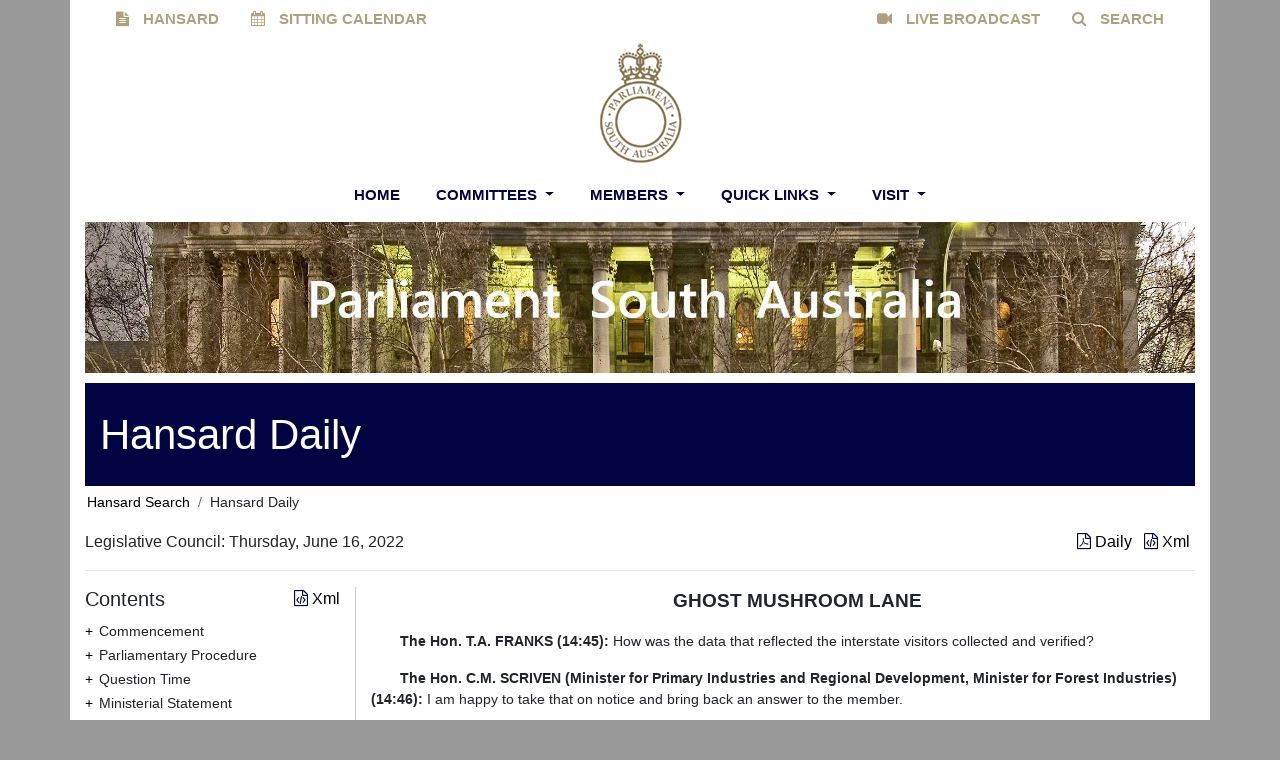

--- FILE ---
content_type: text/html; charset=utf-8
request_url: https://hansardsearch.parliament.sa.gov.au/daily/uh/2022-06-16/16
body_size: 110964
content:
<!DOCTYPE html>
<html lang="en">
<head>
    <link rel="icon" type="image/x-icon" href="/favicon.ico" />
    <meta charset="utf-8" />
    <meta http-equiv="X-UA-Compatible" content="IE=edge">
    <meta http-equiv="Content-type" content="text/html; charset=utf-8">
    <meta content="width=device-width, initial-scale=1.0" name="viewport" />

    <title>Hansard  Daily:   Legislative Council - Thursday, June 16 2022</title>
                <meta name="description" content="View the Official Legislative Council Hansard Transcript for Thursday, June 16 2022." />






    <!-- compiled and minified stylesheets -->
    <link rel="stylesheet" type="text/css" href="https://cdnjs.cloudflare.com/ajax/libs/bootstrap-datepicker/1.9.0/css/bootstrap-datepicker3.min.css" />
    <link rel="stylesheet" href="https://cdnjs.cloudflare.com/ajax/libs/select2/4.0.13/css/select2.min.css" referrerpolicy="no-referrer" />
    <link rel="stylesheet" type="text/css" href="/assets/styles/parliament/bootstrap.min.css" />
    <link rel="stylesheet" type="text/css" href="/assets/styles/parliament/parliament.min.css" />

    <link rel="stylesheet" type="text/css" href="/assets/styles/hansard_4.css" />
    <link rel="stylesheet" type="text/css" href="/assets/styles/hansard_search.css" />
    <link rel="stylesheet" type="text/css" href="/assets/styles/search.css" />
    <link rel="stylesheet" type="text/css" href="/assets/styles/portal.css" />

    <!-- Latest compiled and minified JavaScript -->
    <script type="text/javascript" src="/assets/scripts/jquery.min.js"></script>
    <!-- jQuery base library needed -->
    <script type="text/javascript" src="/assets/scripts/bootstrap.min.js"></script>
    <script type="text/javascript" src="https://cdnjs.cloudflare.com/ajax/libs/bootstrap-datepicker/1.9.0/js/bootstrap-datepicker.min.js" integrity="sha512-T/tUfKSV1bihCnd+MxKD0Hm1uBBroVYBOYSk1knyvQ9VyZJpc/ALb4P0r6ubwVPSGB2GvjeoMAJJImBG12TiaQ==" crossorigin="anonymous" referrerpolicy="no-referrer"></script>
    <script src="https://cdnjs.cloudflare.com/ajax/libs/select2/4.0.13/js/select2.min.js" referrerpolicy="no-referrer"></script>
        <!-- Global site tag (gtag.js) - Google Analytics -->
        <script async src="https://www.googletagmanager.com/gtag/js?id=G-ESVX8QZC9Z"></script>
        <script>
            window.dataLayer = window.dataLayer || [];
            function gtag() { dataLayer.push(arguments); }
            gtag('js', new Date());

            gtag('config', 'G-ESVX8QZC9Z');
        </script>
</head>

<body class="body-back header-static ">
    <div class="main-body">
        <header class="container ">
            <div class="header-top">
    <div class="container">
        


        <div class="row">
            <div class="col">
                            <div class="nav-item float-none float-lg-left">
                                <a class="text-center noUnderlineLink mainPagePillItem nav-link" href="https://www.parliament.sa.gov.au/en/About-Parliament/Hansard" title="HANSARD">
                                        <span class="menuIcon fa fa-file-text"> </span>
                                    HANSARD
                                </a>
                            </div>
                            <div class="nav-item float-none float-lg-left">
                                <a class="text-center noUnderlineLink mainPagePillItem nav-link" href="https://www.parliament.sa.gov.au/en/Sitting-Program/Sitting-Program" title="SITTING CALENDAR">
                                        <span class="menuIcon fa fa-calendar"> </span>
                                    SITTING CALENDAR
                                </a>
                            </div>
                            <div class="nav-item float-none float-lg-right">
                                <a class="text-center noUnderlineLink mainPagePillItem nav-link" href="https://www.parliament.sa.gov.au/en/Search" title="SEARCH">
                                        <span class="menuIcon fa fa-search"> </span>
                                    SEARCH
                                </a>
                            </div>
                            <div class="nav-item float-none float-lg-right">
                                <a class="text-center noUnderlineLink mainPagePillItem nav-link" href="https://www.parliament.sa.gov.au/en/About-Parliament/Live-Broadcast" title="LIVE BROADCAST">
                                        <span class="menuIcon fa fa-video-camera"> </span>
                                    LIVE BROADCAST
                                </a>
                            </div>
            </div>
        </div>
    </div>
</div>
            <nav class="" id="mainNavbar">
                <div class="">
                    <div class="navbar-left">
                    </div>
                    <div class="navbar-center">
                        <a class="navbar-brand " href="https://www.parliament.sa.gov.au">
                            <span class="logo">
                                <img src="/assets/media/project/parliament/images/themes/LargeGoldLogo.png" alt="" width="83" height="120" DisableWebEdit="False" />
                            </span>
                        </a>
                        

<nav class="navbar navbar-expand-xl flex-column navbar-light">
    <div>
        <div class="search-link">
            <a href="https://www.parliament.sa.gov.au/search">
                <span class="menuIcon fa fa-search fa-2x"> </span>
            </a>
        </div>
        <button class="navbar-toggler" type="button" data-toggle="collapse" data-target="#navbarNav" aria-controls="navbarNav" aria-expanded="false" aria-label="Toggle navigation">
            <span class="navbar-toggler-icon"></span>
        </button>
    </div>

    <div class="collapse navbar-collapse p-0" id="navbarNav">
        <ul class="navbar-nav text-center">

                    <li class="mainPageNavItem nav-item dropdown megamenu">
                        <a id="megamneu" href="https://www.parliament.sa.gov.au/en/" data-toggle="" aria-expanded="false" class=" noUnderlineLink mainPageNavLink nav-link font-weight-bold text-uppercase">
                            Home
                        </a>
                    </li>
                    <li class="mainPageNavItem nav-item dropdown megamenu">
                        <a id="megamneu" href="https://www.parliament.sa.gov.au/en/Committees" data-toggle="dropdown" aria-haspopup="aria-haspopup" aria-expanded="false" class="dropdown-toggle noUnderlineLink mainPageNavLink nav-link font-weight-bold text-uppercase">
                            Committees
                        </a>
                            <div aria-labelledby="megamneu" class="dropdown-menu border-0 p-0 m-0">
                                <div class="container">
                                    <div class="row bg-white rounded-0 m-0 shadow-lg">
                                        <div class="col-lg-7 col-xl-8">
                                            <div class="p-4">
                                                <div class="row">
                                                    <div class="col-lg-6 mb-4">
                                                        <h6 class="dropdownTitle font-weight-bold text-uppercase">Committees</h6>
                                                        <ul class="list-unstyled">
                                                                <li class=" nav-item">
                                                                    <a href="https://www.parliament.sa.gov.au/en/Committees/Committees-Home" class="dropdownLink noUnderlineLink nav-link text-small pb-3 pb-sm-3 pb-md-0">Committees Home</a>
                                                                </li>
                                                                <li class=" nav-item">
                                                                    <a href="https://www.parliament.sa.gov.au/en/Committees/About-Committees" class="dropdownLink noUnderlineLink nav-link text-small pb-3 pb-sm-3 pb-md-0">About Committees</a>
                                                                </li>
                                                                <li class=" nav-item">
                                                                    <a href="https://www.parliament.sa.gov.au/en/Committees/About-Committees" class="dropdownLink noUnderlineLink nav-link text-small pb-3 pb-sm-3 pb-md-0">Attend a Committee Hearing</a>
                                                                </li>
                                                                <li class=" nav-item">
                                                                    <a href="https://www.parliament.sa.gov.au/en/Committees/About-Committees" class="dropdownLink noUnderlineLink nav-link text-small pb-3 pb-sm-3 pb-md-0">Make a Submission</a>
                                                                </li>
                                                        </ul>
                                                    </div>
                                                </div>
                                            </div>
                                        </div>
                                        <div class="col-lg-5 col-xl-4 d-none d-sm-block nav-image">
                                                <img src="https://www.parliament.sa.gov.au/-/media/Project/Parliament/Images/Themes/Committees.jpg?h=369&amp;iar=0&amp;w=245&amp;hash=923CEA74C48CEAE0D7F1CF3837F44EAF" />
                                        </div>
                                    </div>
                                </div>
                            </div>
                    </li>
                    <li class="mainPageNavItem nav-item dropdown megamenu">
                        <a id="megamneu" href="https://www.parliament.sa.gov.au/en/Members" data-toggle="dropdown" aria-haspopup="aria-haspopup" aria-expanded="false" class="dropdown-toggle noUnderlineLink mainPageNavLink nav-link font-weight-bold text-uppercase">
                            Members
                        </a>
                            <div aria-labelledby="megamneu" class="dropdown-menu border-0 p-0 m-0">
                                <div class="container">
                                    <div class="row bg-white rounded-0 m-0 shadow-lg">
                                        <div class="col-lg-7 col-xl-8">
                                            <div class="p-4">
                                                <div class="row">
                                                    <div class="col-lg-6 mb-4">
                                                        <h6 class="dropdownTitle font-weight-bold text-uppercase">Members</h6>
                                                        <ul class="list-unstyled">
                                                                <li class=" nav-item">
                                                                    <a href="https://www.parliament.sa.gov.au/en/Members/Members-Home" class="dropdownLink noUnderlineLink nav-link text-small pb-3 pb-sm-3 pb-md-0">Members Home</a>
                                                                </li>
                                                                <li class=" nav-item">
                                                                    <a href="https://www.parliament.sa.gov.au/en/Members/Member-Details" class="dropdownLink noUnderlineLink nav-link text-small pb-3 pb-sm-3 pb-md-0">Member Details</a>
                                                                </li>
                                                                <li class=" nav-item">
                                                                    <a href="https://www.parliament.sa.gov.au/en/Members/Premiers-of-South-Australia" class="dropdownLink noUnderlineLink nav-link text-small pb-3 pb-sm-3 pb-md-0">Premiers of South Australia</a>
                                                                </li>
                                                                <li class=" nav-item">
                                                                    <a href="https://www.parliament.sa.gov.au/en/Members/Speakers-of-the-House" class="dropdownLink noUnderlineLink nav-link text-small pb-3 pb-sm-3 pb-md-0">Speakers of the House</a>
                                                                </li>
                                                                <li class=" nav-item">
                                                                    <a href="https://www.parliament.sa.gov.au/en/Members/All-Former-Members" class="dropdownLink noUnderlineLink nav-link text-small pb-3 pb-sm-3 pb-md-0">All Former Members</a>
                                                                </li>
                                                        </ul>
                                                    </div>
                                                </div>
                                            </div>
                                        </div>
                                        <div class="col-lg-5 col-xl-4 d-none d-sm-block nav-image">
                                                <img src="https://www.parliament.sa.gov.au/-/media/Project/Parliament/Images/Themes/Members.jpg?h=369&amp;iar=0&amp;w=245&amp;hash=DBF4BB49A41992EF3429F0D26D26E344" />
                                        </div>
                                    </div>
                                </div>
                            </div>
                    </li>
                    <li class="mainPageNavItem nav-item dropdown megamenu">
                        <a id="megamneu" href="https://www.parliament.sa.gov.au/en/Quick-Links5" data-toggle="dropdown" aria-haspopup="aria-haspopup" aria-expanded="false" class="dropdown-toggle noUnderlineLink mainPageNavLink nav-link font-weight-bold text-uppercase">
                            Quick Links
                        </a>
                            <div aria-labelledby="megamneu" class="dropdown-menu border-0 p-0 m-0">
                                <div class="container">
                                    <div class="row bg-white rounded-0 m-0 shadow-lg">
                                        <div class="col-lg-7 col-xl-8">
                                            <div class="p-4">
                                                <div class="row">
                                                    <div class="col-lg-6 mb-4">
                                                        <h6 class="dropdownTitle font-weight-bold text-uppercase">Quick Links</h6>
                                                        <ul class="list-unstyled">
                                                                <li class=" nav-item">
                                                                    <a href="https://www.parliament.sa.gov.au/en/Quick-Links/Useful-Links" class="dropdownLink noUnderlineLink nav-link text-small pb-3 pb-sm-3 pb-md-0">Useful Links</a>
                                                                </li>
                                                                <li class=" nav-item">
                                                                    <a href="https://www.parliament.sa.gov.au/en/Quick-Links/Useful-Links" class="dropdownLink noUnderlineLink nav-link text-small pb-3 pb-sm-3 pb-md-0">Australian Parliamentary Sites</a>
                                                                </li>
                                                                <li class=" nav-item">
                                                                    <a href="https://www.parliament.sa.gov.au/en/Quick-Links/Useful-Links" class="dropdownLink noUnderlineLink nav-link text-small pb-3 pb-sm-3 pb-md-0">Australian Sites</a>
                                                                </li>
                                                                <li class=" nav-item">
                                                                    <a href="https://www.parliament.sa.gov.au/en/Quick-Links/Useful-Links" class="dropdownLink noUnderlineLink nav-link text-small pb-3 pb-sm-3 pb-md-0">International Sites</a>
                                                                </li>
                                                                <li class=" nav-item">
                                                                    <a href="https://www.parliament.sa.gov.au/en/Education/Learning-Links" class="dropdownLink noUnderlineLink nav-link text-small pb-3 pb-sm-3 pb-md-0">Learning Links</a>
                                                                </li>
                                                                <li class=" nav-item">
                                                                    <a href="https://www.parliament.sa.gov.au/en/Quick-Links/Useful-Links" class="dropdownLink noUnderlineLink nav-link text-small pb-3 pb-sm-3 pb-md-0">South Australian Sites</a>
                                                                </li>
                                                                <li class=" nav-item">
                                                                    <a href="https://www.parliament.sa.gov.au/en/Quick-Links/Useful-Links" class="dropdownLink noUnderlineLink nav-link text-small pb-3 pb-sm-3 pb-md-0">Research Library Document Links</a>
                                                                </li>
                                                        </ul>
                                                    </div>
                                                </div>
                                            </div>
                                        </div>
                                        <div class="col-lg-5 col-xl-4 d-none d-sm-block nav-image">
                                                <img src="https://www.parliament.sa.gov.au/-/media/Project/Parliament/Images/Themes/QuickLinks.jpg?h=369&amp;iar=0&amp;w=245&amp;hash=FAF5760E35F8E6E6B0CD6F259D093341" />
                                        </div>
                                    </div>
                                </div>
                            </div>
                    </li>
                    <li class="mainPageNavItem nav-item dropdown megamenu">
                        <a id="megamneu" href="https://www.parliament.sa.gov.au/en/Quick-Links" data-toggle="dropdown" aria-haspopup="aria-haspopup" aria-expanded="false" class="dropdown-toggle noUnderlineLink mainPageNavLink nav-link font-weight-bold text-uppercase">
                            Visit
                        </a>
                            <div aria-labelledby="megamneu" class="dropdown-menu border-0 p-0 m-0">
                                <div class="container">
                                    <div class="row bg-white rounded-0 m-0 shadow-lg">
                                        <div class="col-lg-7 col-xl-8">
                                            <div class="p-4">
                                                <div class="row">
                                                    <div class="col-lg-6 mb-4">
                                                        <h6 class="dropdownTitle font-weight-bold text-uppercase">Visit</h6>
                                                        <ul class="list-unstyled">
                                                                <li class=" nav-item">
                                                                    <a href="https://www.parliament.sa.gov.au/en/Visit/Accessibility" class="dropdownLink noUnderlineLink nav-link text-small pb-3 pb-sm-3 pb-md-0">Accessibility</a>
                                                                </li>
                                                                <li class=" nav-item">
                                                                    <a href="https://www.parliament.sa.gov.au/en/Visit/Tours" class="dropdownLink noUnderlineLink nav-link text-small pb-3 pb-sm-3 pb-md-0">Tours</a>
                                                                </li>
                                                                <li class=" nav-item">
                                                                    <a href="https://www.parliament.sa.gov.au/en/How-Do-I/Access-Parliament" class="dropdownLink noUnderlineLink nav-link text-small pb-3 pb-sm-3 pb-md-0">See Question Time</a>
                                                                </li>
                                                                <li class=" nav-item">
                                                                    <a href="https://www.parliament.sa.gov.au/en/How-Do-I/Access-Parliament" class="dropdownLink noUnderlineLink nav-link text-small pb-3 pb-sm-3 pb-md-0">Visit Parliament Sitting</a>
                                                                </li>
                                                        </ul>
                                                    </div>
                                                </div>
                                            </div>
                                        </div>
                                        <div class="col-lg-5 col-xl-4 d-none d-sm-block nav-image">
                                                <img src="https://www.parliament.sa.gov.au/-/media/Project/Parliament/Images/Themes/Visit.jpg?h=368&amp;iar=0&amp;w=245&amp;hash=06B0042AF1D6EDB770A996A4EE7873B3" />
                                        </div>
                                    </div>
                                </div>
                            </div>
                    </li>
        </ul>
        <script src="/assets/scripts/search.js"></script>
    </div>
</nav>


                    </div>
                    <div class="navbar-right">
                    </div>
                </div>
            </nav>
        </header>
        <div class="container  body-content">
            <header class="page-header">
                <div class=" header">
                    <div class="row subpageHeaderImage">
                        <div class="col-lg-12">
                            <img src="/assets/media/project/parliament/images/themes/NarrowHomePageImageWithText.jpg" alt="" width="2048" height="278" />
                        </div>
                    </div>
                        <div class="row subpageHeaderTitle">
                            <div class="col-lg-12">
                                Hansard Daily
                            </div>
                        </div>
                </div>
            </header>
        </div>

        <div class="container  body-content pb-4">
                <ul class="breadcrumb">
            <li class="breadcrumb-item">
                <a href="/search" title="">Hansard Search</a>
            </li>
        <li class="breadcrumb-item">
            <span title="">Hansard Daily</span>
        </li>
    </ul>
<div class="row" id="dailySearchHeader">
    <div class="col-12">
        <div class="row">
            <div class="col-8">
                <span>Legislative Council: Thursday, June 16, 2022</span>
            </div>
            <div class="col-4 daily-header align-right">
                    <a target="_blank" style="text-decoration:none" title="Download the Official Hansard PDF." href="/daily/uh/2022-06-16/pdf/download">
                        <i class="fa fa-file-pdf-o" aria-hidden="true"></i> Daily
                    </a>
                <span class="pl-2">
                    <a id="extractDownload" target="_blank" style="text-decoration:none;" title="Download the Extract XML Document." href="/daily/uh/2022-06-16/extract/16/download">
                        <i class="fa fa-file-code-o" aria-hidden="true"></i> Xml
                    </a>
                </span>
            </div>
        </div>
    </div>
</div>
<hr class="daily-hr" />
<div class="row" id="content">
    <div class="col-3 daily-toc">
        

<div class="daily-toc">

    <div class="row">
        <div class="col-6">
            <h5> Contents </h5>
        </div>
        <div class="col-6 align-right">
            <a id="tocDownload" title="Download the Table of Contents XML document." target="_blank" style="text-decoration:none" href="/daily/uh/2022-06-16/download/toc">
                <i class="fa fa-file-code-o" aria-hidden="true"></i> Xml
            </a>
        </div>
    </div>
    <ul class="dailyUl">
                <li>
                    <span id="proceeding_0" class="caret ">Commencement</span>
                    <ul class="nested ">
                                <li>
                                    <div class="leaf-node">
                                        <div class="dailyTocLeafItem">
                                            <a data-topicref="1" data-topicname="Commencement" 
                                                 onclick="GetExtract(this, '1', '16')" id="Commencement1" 
                                                 style="font-size: 14px;text-decoration: none;">
                                                Commencement
                                            </a>
                                        </div>
                                    </div>
                                </li>
                    </ul>
                </li>
                <li>
                    <span id="proceeding_1" class="caret ">Parliamentary Procedure</span>
                    <ul class="nested ">
                                <li>
                                    <div class="leaf-node">
                                        <div class="dailyTocLeafItem">
                                            <a data-topicref="2" data-topicname="Papers" 
                                                 onclick="GetExtract(this, '2', '16')" id="Papers2" 
                                                 style="font-size: 14px;text-decoration: none;">
                                                Papers
                                            </a>
                                        </div>
                                    </div>
                                </li>
                    </ul>
                </li>
                <li>
                    <span id="proceeding_2" class="caret ">Question Time</span>
                    <ul class="nested ">
                                <li>
                                    <div class="caret ">
                                        <div class="dailyTocItem">
                                            <a data-topicref="3" data-topicname="Minister for Industrial Relations and Public Sector" id="MinisterforIndustrialRelationsandPublicSector3" onclick="GetExtract(this, '3', '16'); return false;" style="font-size: 14px;text-decoration: none;" href="/daily/uh/2022-06-16/3">
                                                Minister for Industrial Relations and Public Sector
                                            </a>
                                        </div>
                                    </div>
                                    <ul class="nested ">
                                        
  </partial>
                                        
        <li>
            <div class="leaf-node">
                 <div class="dailyTocLeafItem">
                    <a id="TheHon.N.J.CENTOFANTI30" onclick="GetExtract(this, '3', '6706')" style="font-size: 14px;text-decoration: none;">
                        The Hon. N.J. CENTOFANTI
                    </a>
                </div>
            </div>
        </li>
  </partial>
                                        
        <li>
            <div class="leaf-node">
                 <div class="dailyTocLeafItem">
                    <a id="TheHon.K.J.MAHER30" onclick="GetExtract(this, '3', '4697')" style="font-size: 14px;text-decoration: none;">
                        The Hon. K.J. MAHER
                    </a>
                </div>
            </div>
        </li>
  </partial>


                                    </ul>
                                </li>
                                <li>
                                    <div class="caret ">
                                        <div class="dailyTocItem">
                                            <a data-topicref="4" data-topicname="Minister for Industrial Relations and Public Sector" id="MinisterforIndustrialRelationsandPublicSector4" onclick="GetExtract(this, '4', '16'); return false;" style="font-size: 14px;text-decoration: none;" href="/daily/uh/2022-06-16/4">
                                                Minister for Industrial Relations and Public Sector
                                            </a>
                                        </div>
                                    </div>
                                    <ul class="nested ">
                                        
  </partial>
                                        
        <li>
            <div class="leaf-node">
                 <div class="dailyTocLeafItem">
                    <a id="TheHon.N.J.CENTOFANTI40" onclick="GetExtract(this, '4', '6706')" style="font-size: 14px;text-decoration: none;">
                        The Hon. N.J. CENTOFANTI
                    </a>
                </div>
            </div>
        </li>
  </partial>
                                        
        <li>
            <div class="leaf-node">
                 <div class="dailyTocLeafItem">
                    <a id="TheHon.K.J.MAHER40" onclick="GetExtract(this, '4', '4697')" style="font-size: 14px;text-decoration: none;">
                        The Hon. K.J. MAHER
                    </a>
                </div>
            </div>
        </li>
  </partial>


                                    </ul>
                                </li>
                                <li>
                                    <div class="caret ">
                                        <div class="dailyTocItem">
                                            <a data-topicref="5" data-topicname="Live Animal Export" id="LiveAnimalExport5" onclick="GetExtract(this, '5', '16'); return false;" style="font-size: 14px;text-decoration: none;" href="/daily/uh/2022-06-16/5">
                                                Live Animal Export
                                            </a>
                                        </div>
                                    </div>
                                    <ul class="nested ">
                                        
  </partial>
                                        
        <li>
            <div class="leaf-node">
                 <div class="dailyTocLeafItem">
                    <a id="TheHon.N.J.CENTOFANTI50" onclick="GetExtract(this, '5', '6706')" style="font-size: 14px;text-decoration: none;">
                        The Hon. N.J. CENTOFANTI
                    </a>
                </div>
            </div>
        </li>
  </partial>
                                        
        <li>
            <div class="leaf-node">
                 <div class="dailyTocLeafItem">
                    <a id="TheHon.C.M.SCRIVEN50" onclick="GetExtract(this, '5', '5412')" style="font-size: 14px;text-decoration: none;">
                        The Hon. C.M. SCRIVEN
                    </a>
                </div>
            </div>
        </li>
  </partial>


                                    </ul>
                                </li>
                                <li>
                                    <div class="caret ">
                                        <div class="dailyTocItem">
                                            <a data-topicref="6" data-topicname="Live Animal Export" id="LiveAnimalExport6" onclick="GetExtract(this, '6', '16'); return false;" style="font-size: 14px;text-decoration: none;" href="/daily/uh/2022-06-16/6">
                                                Live Animal Export
                                            </a>
                                        </div>
                                    </div>
                                    <ul class="nested ">
                                        
  </partial>
                                        
        <li>
            <div class="leaf-node">
                 <div class="dailyTocLeafItem">
                    <a id="TheHon.N.J.CENTOFANTI60" onclick="GetExtract(this, '6', '6706')" style="font-size: 14px;text-decoration: none;">
                        The Hon. N.J. CENTOFANTI
                    </a>
                </div>
            </div>
        </li>
  </partial>
                                        
        <li>
            <div class="leaf-node">
                 <div class="dailyTocLeafItem">
                    <a id="TheHon.C.M.SCRIVEN60" onclick="GetExtract(this, '6', '5412')" style="font-size: 14px;text-decoration: none;">
                        The Hon. C.M. SCRIVEN
                    </a>
                </div>
            </div>
        </li>
  </partial>


                                    </ul>
                                </li>
                                <li>
                                    <div class="caret ">
                                        <div class="dailyTocItem">
                                            <a data-topicref="7" data-topicname="Live Animal Export" id="LiveAnimalExport7" onclick="GetExtract(this, '7', '16'); return false;" style="font-size: 14px;text-decoration: none;" href="/daily/uh/2022-06-16/7">
                                                Live Animal Export
                                            </a>
                                        </div>
                                    </div>
                                    <ul class="nested ">
                                        
  </partial>
                                        
        <li>
            <div class="leaf-node">
                 <div class="dailyTocLeafItem">
                    <a id="TheHon.N.J.CENTOFANTI70" onclick="GetExtract(this, '7', '6706')" style="font-size: 14px;text-decoration: none;">
                        The Hon. N.J. CENTOFANTI
                    </a>
                </div>
            </div>
        </li>
  </partial>
                                        
        <li>
            <div class="leaf-node">
                 <div class="dailyTocLeafItem">
                    <a id="TheHon.C.M.SCRIVEN70" onclick="GetExtract(this, '7', '5412')" style="font-size: 14px;text-decoration: none;">
                        The Hon. C.M. SCRIVEN
                    </a>
                </div>
            </div>
        </li>
  </partial>


                                    </ul>
                                </li>
                                <li>
                                    <div class="caret ">
                                        <div class="dailyTocItem">
                                            <a data-topicref="8" data-topicname="Mabo Day" id="MaboDay8" onclick="GetExtract(this, '8', '16'); return false;" style="font-size: 14px;text-decoration: none;" href="/daily/uh/2022-06-16/8">
                                                Mabo Day
                                            </a>
                                        </div>
                                    </div>
                                    <ul class="nested ">
                                        
  </partial>
                                        
        <li>
            <div class="leaf-node">
                 <div class="dailyTocLeafItem">
                    <a id="TheHon.T.T.NGO80" onclick="GetExtract(this, '8', '4867')" style="font-size: 14px;text-decoration: none;">
                        The Hon. T.T. NGO
                    </a>
                </div>
            </div>
        </li>
  </partial>
                                        
        <li>
            <div class="leaf-node">
                 <div class="dailyTocLeafItem">
                    <a id="TheHon.K.J.MAHER80" onclick="GetExtract(this, '8', '4697')" style="font-size: 14px;text-decoration: none;">
                        The Hon. K.J. MAHER
                    </a>
                </div>
            </div>
        </li>
  </partial>


                                    </ul>
                                </li>
                                <li>
                                    <div class="caret ">
                                        <div class="dailyTocItem">
                                            <a data-topicref="9" data-topicname="Mabo Day" id="MaboDay9" onclick="GetExtract(this, '9', '16'); return false;" style="font-size: 14px;text-decoration: none;" href="/daily/uh/2022-06-16/9">
                                                Mabo Day
                                            </a>
                                        </div>
                                    </div>
                                    <ul class="nested ">
                                        
  </partial>
                                        
        <li>
            <div class="leaf-node">
                 <div class="dailyTocLeafItem">
                    <a id="TheHon.T.A.FRANKS90" onclick="GetExtract(this, '9', '4363')" style="font-size: 14px;text-decoration: none;">
                        The Hon. T.A. FRANKS
                    </a>
                </div>
            </div>
        </li>
  </partial>
                                        
        <li>
            <div class="leaf-node">
                 <div class="dailyTocLeafItem">
                    <a id="TheHon.K.J.MAHER90" onclick="GetExtract(this, '9', '4697')" style="font-size: 14px;text-decoration: none;">
                        The Hon. K.J. MAHER
                    </a>
                </div>
            </div>
        </li>
  </partial>


                                    </ul>
                                </li>
                                <li>
                                    <div class="caret ">
                                        <div class="dailyTocItem">
                                            <a data-topicref="10" data-topicname="Mabo Day" id="MaboDay10" onclick="GetExtract(this, '10', '16'); return false;" style="font-size: 14px;text-decoration: none;" href="/daily/uh/2022-06-16/10">
                                                Mabo Day
                                            </a>
                                        </div>
                                    </div>
                                    <ul class="nested ">
                                        
  </partial>
                                        
        <li>
            <div class="leaf-node">
                 <div class="dailyTocLeafItem">
                    <a id="TheHon.T.A.FRANKS100" onclick="GetExtract(this, '10', '4363')" style="font-size: 14px;text-decoration: none;">
                        The Hon. T.A. FRANKS
                    </a>
                </div>
            </div>
        </li>
  </partial>
                                        
        <li>
            <div class="leaf-node">
                 <div class="dailyTocLeafItem">
                    <a id="TheHon.K.J.MAHER100" onclick="GetExtract(this, '10', '4697')" style="font-size: 14px;text-decoration: none;">
                        The Hon. K.J. MAHER
                    </a>
                </div>
            </div>
        </li>
  </partial>


                                    </ul>
                                </li>
                                <li>
                                    <div class="caret ">
                                        <div class="dailyTocItem">
                                            <a data-topicref="11" data-topicname="Industrial Hemp" id="IndustrialHemp11" onclick="GetExtract(this, '11', '16'); return false;" style="font-size: 14px;text-decoration: none;" href="/daily/uh/2022-06-16/11">
                                                Industrial Hemp
                                            </a>
                                        </div>
                                    </div>
                                    <ul class="nested ">
                                        
  </partial>
                                        
        <li>
            <div class="leaf-node">
                 <div class="dailyTocLeafItem">
                    <a id="TheHon.T.A.FRANKS110" onclick="GetExtract(this, '11', '4363')" style="font-size: 14px;text-decoration: none;">
                        The Hon. T.A. FRANKS
                    </a>
                </div>
            </div>
        </li>
  </partial>
                                        
        <li>
            <div class="leaf-node">
                 <div class="dailyTocLeafItem">
                    <a id="TheHon.C.M.SCRIVEN110" onclick="GetExtract(this, '11', '5412')" style="font-size: 14px;text-decoration: none;">
                        The Hon. C.M. SCRIVEN
                    </a>
                </div>
            </div>
        </li>
  </partial>


                                    </ul>
                                </li>
                                <li>
                                    <div class="caret ">
                                        <div class="dailyTocItem">
                                            <a data-topicref="12" data-topicname="Industrial Hemp" id="IndustrialHemp12" onclick="GetExtract(this, '12', '16'); return false;" style="font-size: 14px;text-decoration: none;" href="/daily/uh/2022-06-16/12">
                                                Industrial Hemp
                                            </a>
                                        </div>
                                    </div>
                                    <ul class="nested ">
                                        
  </partial>
                                        
        <li>
            <div class="leaf-node">
                 <div class="dailyTocLeafItem">
                    <a id="TheHon.T.A.FRANKS120" onclick="GetExtract(this, '12', '4363')" style="font-size: 14px;text-decoration: none;">
                        The Hon. T.A. FRANKS
                    </a>
                </div>
            </div>
        </li>
  </partial>
                                        
        <li>
            <div class="leaf-node">
                 <div class="dailyTocLeafItem">
                    <a id="TheHon.C.M.SCRIVEN120" onclick="GetExtract(this, '12', '5412')" style="font-size: 14px;text-decoration: none;">
                        The Hon. C.M. SCRIVEN
                    </a>
                </div>
            </div>
        </li>
  </partial>


                                    </ul>
                                </li>
                                <li>
                                    <div class="caret ">
                                        <div class="dailyTocItem">
                                            <a data-topicref="13" data-topicname="Cost of Living" id="CostofLiving13" onclick="GetExtract(this, '13', '16'); return false;" style="font-size: 14px;text-decoration: none;" href="/daily/uh/2022-06-16/13">
                                                Cost of Living
                                            </a>
                                        </div>
                                    </div>
                                    <ul class="nested ">
                                        
  </partial>
                                        
        <li>
            <div class="leaf-node">
                 <div class="dailyTocLeafItem">
                    <a id="TheHon.J.S.LEE130" onclick="GetExtract(this, '13', '4362')" style="font-size: 14px;text-decoration: none;">
                        The Hon. J.S. LEE
                    </a>
                </div>
            </div>
        </li>
  </partial>
                                        
        <li>
            <div class="leaf-node">
                 <div class="dailyTocLeafItem">
                    <a id="TheHon.C.M.SCRIVEN130" onclick="GetExtract(this, '13', '5412')" style="font-size: 14px;text-decoration: none;">
                        The Hon. C.M. SCRIVEN
                    </a>
                </div>
            </div>
        </li>
  </partial>


                                    </ul>
                                </li>
                    </ul>
                </li>
                <li>
                    <span id="proceeding_3" class="caret ">Ministerial Statement</span>
                    <ul class="nested ">
                                <li>
                                    <div class="caret ">
                                        <div class="dailyTocItem">
                                            <a data-topicref="14" data-topicname="Country Fire Service Chief Officer" id="CountryFireServiceChiefOfficer14" onclick="GetExtract(this, '14', '16'); return false;" style="font-size: 14px;text-decoration: none;" href="/daily/uh/2022-06-16/14">
                                                Country Fire Service Chief Officer
                                            </a>
                                        </div>
                                    </div>
                                    <ul class="nested ">
                                        
        <li>
            <div class="leaf-node">
                 <div class="dailyTocLeafItem">
                    <a id="TheHon.C.M.SCRIVEN140" onclick="GetExtract(this, '14', '5412')" style="font-size: 14px;text-decoration: none;">
                        The Hon. C.M. SCRIVEN
                    </a>
                </div>
            </div>
        </li>
  </partial>
                                        
  </partial>
                                        
  </partial>


                                    </ul>
                                </li>
                    </ul>
                </li>
                <li>
                    <span id="proceeding_4" class="caret caret-down">Question Time</span>
                    <ul class="nested toc-selected">
                                <li>
                                    <div class="caret ">
                                        <div class="dailyTocItem">
                                            <a data-topicref="15" data-topicname="Ghost Mushroom Lane" id="GhostMushroomLane15" onclick="GetExtract(this, '15', '16'); return false;" style="font-size: 14px;text-decoration: none;" href="/daily/uh/2022-06-16/15">
                                                Ghost Mushroom Lane
                                            </a>
                                        </div>
                                    </div>
                                    <ul class="nested ">
                                        
  </partial>
                                        
        <li>
            <div class="leaf-node">
                 <div class="dailyTocLeafItem">
                    <a id="TheHon.R.B.MARTIN150" onclick="GetExtract(this, '15', '6927')" style="font-size: 14px;text-decoration: none;">
                        The Hon. R.B. MARTIN
                    </a>
                </div>
            </div>
        </li>
  </partial>
                                        
        <li>
            <div class="leaf-node">
                 <div class="dailyTocLeafItem">
                    <a id="TheHon.C.M.SCRIVEN150" onclick="GetExtract(this, '15', '5412')" style="font-size: 14px;text-decoration: none;">
                        The Hon. C.M. SCRIVEN
                    </a>
                </div>
            </div>
        </li>
  </partial>


                                    </ul>
                                </li>
                                <li>
                                    <div class="caret caret-down">
                                        <div class="dailyTocItem">
                                            <a data-topicref="16" data-topicname="Ghost Mushroom Lane" id="GhostMushroomLane16" onclick="GetExtract(this, '16', '16'); return false;" style="font-size: 14px;text-decoration: none;" href="/daily/uh/2022-06-16/16">
                                                Ghost Mushroom Lane
                                            </a>
                                        </div>
                                    </div>
                                    <ul class="nested toc-selected">
                                        
  </partial>
                                        
        <li>
            <div class="leaf-node">
                 <div class="dailyTocLeafItem">
                    <a id="TheHon.T.A.FRANKS160" onclick="GetExtract(this, '16', '4363')" style="font-size: 14px;text-decoration: none;">
                        The Hon. T.A. FRANKS
                    </a>
                </div>
            </div>
        </li>
  </partial>
                                        
        <li>
            <div class="leaf-node">
                 <div class="dailyTocLeafItem">
                    <a id="TheHon.C.M.SCRIVEN160" onclick="GetExtract(this, '16', '5412')" style="font-size: 14px;text-decoration: none;">
                        The Hon. C.M. SCRIVEN
                    </a>
                </div>
            </div>
        </li>
  </partial>


                                    </ul>
                                </li>
                                <li>
                                    <div class="caret ">
                                        <div class="dailyTocItem">
                                            <a data-topicref="17" data-topicname="Child and Young Person&#x27;s Visitor" id="ChildandYoungPerson&#x27;sVisitor17" onclick="GetExtract(this, '17', '16'); return false;" style="font-size: 14px;text-decoration: none;" href="/daily/uh/2022-06-16/17">
                                                Child and Young Person's Visitor
                                            </a>
                                        </div>
                                    </div>
                                    <ul class="nested ">
                                        
  </partial>
                                        
        <li>
            <div class="leaf-node">
                 <div class="dailyTocLeafItem">
                    <a id="TheHon.S.L.GAME170" onclick="GetExtract(this, '17', '6929')" style="font-size: 14px;text-decoration: none;">
                        The Hon. S.L. GAME
                    </a>
                </div>
            </div>
        </li>
  </partial>
                                        
        <li>
            <div class="leaf-node">
                 <div class="dailyTocLeafItem">
                    <a id="TheHon.C.M.SCRIVEN170" onclick="GetExtract(this, '17', '5412')" style="font-size: 14px;text-decoration: none;">
                        The Hon. C.M. SCRIVEN
                    </a>
                </div>
            </div>
        </li>
  </partial>


                                    </ul>
                                </li>
                                <li>
                                    <div class="caret ">
                                        <div class="dailyTocItem">
                                            <a data-topicref="18" data-topicname="Shop Trading Hours" id="ShopTradingHours18" onclick="GetExtract(this, '18', '16'); return false;" style="font-size: 14px;text-decoration: none;" href="/daily/uh/2022-06-16/18">
                                                Shop Trading Hours
                                            </a>
                                        </div>
                                    </div>
                                    <ul class="nested ">
                                        
  </partial>
                                        
        <li>
            <div class="leaf-node">
                 <div class="dailyTocLeafItem">
                    <a id="TheHon.D.G.E.HOOD180" onclick="GetExtract(this, '18', '3126')" style="font-size: 14px;text-decoration: none;">
                        The Hon. D.G.E. HOOD
                    </a>
                </div>
            </div>
        </li>
  </partial>
                                        
        <li>
            <div class="leaf-node">
                 <div class="dailyTocLeafItem">
                    <a id="TheHon.K.J.MAHER180" onclick="GetExtract(this, '18', '4697')" style="font-size: 14px;text-decoration: none;">
                        The Hon. K.J. MAHER
                    </a>
                </div>
            </div>
        </li>
  </partial>


                                    </ul>
                                </li>
                                <li>
                                    <div class="caret ">
                                        <div class="dailyTocItem">
                                            <a data-topicref="19" data-topicname="Shop Trading Hours" id="ShopTradingHours19" onclick="GetExtract(this, '19', '16'); return false;" style="font-size: 14px;text-decoration: none;" href="/daily/uh/2022-06-16/19">
                                                Shop Trading Hours
                                            </a>
                                        </div>
                                    </div>
                                    <ul class="nested ">
                                        
  </partial>
                                        
        <li>
            <div class="leaf-node">
                 <div class="dailyTocLeafItem">
                    <a id="TheHon.D.G.E.HOOD190" onclick="GetExtract(this, '19', '3126')" style="font-size: 14px;text-decoration: none;">
                        The Hon. D.G.E. HOOD
                    </a>
                </div>
            </div>
        </li>
  </partial>
                                        
        <li>
            <div class="leaf-node">
                 <div class="dailyTocLeafItem">
                    <a id="TheHon.K.J.MAHER190" onclick="GetExtract(this, '19', '4697')" style="font-size: 14px;text-decoration: none;">
                        The Hon. K.J. MAHER
                    </a>
                </div>
            </div>
        </li>
  </partial>


                                    </ul>
                                </li>
                                <li>
                                    <div class="caret ">
                                        <div class="dailyTocItem">
                                            <a data-topicref="20" data-topicname="Shop Trading Hours" id="ShopTradingHours20" onclick="GetExtract(this, '20', '16'); return false;" style="font-size: 14px;text-decoration: none;" href="/daily/uh/2022-06-16/20">
                                                Shop Trading Hours
                                            </a>
                                        </div>
                                    </div>
                                    <ul class="nested ">
                                        
  </partial>
                                        
        <li>
            <div class="leaf-node">
                 <div class="dailyTocLeafItem">
                    <a id="TheHon.N.J.CENTOFANTI200" onclick="GetExtract(this, '20', '6706')" style="font-size: 14px;text-decoration: none;">
                        The Hon. N.J. CENTOFANTI
                    </a>
                </div>
            </div>
        </li>
  </partial>
                                        
        <li>
            <div class="leaf-node">
                 <div class="dailyTocLeafItem">
                    <a id="TheHon.K.J.MAHER200" onclick="GetExtract(this, '20', '4697')" style="font-size: 14px;text-decoration: none;">
                        The Hon. K.J. MAHER
                    </a>
                </div>
            </div>
        </li>
  </partial>


                                    </ul>
                                </li>
                                <li>
                                    <div class="caret ">
                                        <div class="dailyTocItem">
                                            <a data-topicref="21" data-topicname="Shop Trading Hours" id="ShopTradingHours21" onclick="GetExtract(this, '21', '16'); return false;" style="font-size: 14px;text-decoration: none;" href="/daily/uh/2022-06-16/21">
                                                Shop Trading Hours
                                            </a>
                                        </div>
                                    </div>
                                    <ul class="nested ">
                                        
  </partial>
                                        
        <li>
            <div class="leaf-node">
                 <div class="dailyTocLeafItem">
                    <a id="TheHon.H.M.GIROLAMO210" onclick="GetExtract(this, '21', '6827')" style="font-size: 14px;text-decoration: none;">
                        The Hon. H.M. GIROLAMO
                    </a>
                </div>
            </div>
        </li>
  </partial>
                                        
        <li>
            <div class="leaf-node">
                 <div class="dailyTocLeafItem">
                    <a id="TheHon.K.J.MAHER210" onclick="GetExtract(this, '21', '4697')" style="font-size: 14px;text-decoration: none;">
                        The Hon. K.J. MAHER
                    </a>
                </div>
            </div>
        </li>
  </partial>


                                    </ul>
                                </li>
                                <li>
                                    <div class="caret ">
                                        <div class="dailyTocItem">
                                            <a data-topicref="22" data-topicname="MATES in Construction" id="MATESinConstruction22" onclick="GetExtract(this, '22', '16'); return false;" style="font-size: 14px;text-decoration: none;" href="/daily/uh/2022-06-16/22">
                                                MATES in Construction
                                            </a>
                                        </div>
                                    </div>
                                    <ul class="nested ">
                                        
  </partial>
                                        
        <li>
            <div class="leaf-node">
                 <div class="dailyTocLeafItem">
                    <a id="TheHon.R.P.WORTLEY220" onclick="GetExtract(this, '22', '3125')" style="font-size: 14px;text-decoration: none;">
                        The Hon. R.P. WORTLEY
                    </a>
                </div>
            </div>
        </li>
  </partial>
                                        
        <li>
            <div class="leaf-node">
                 <div class="dailyTocLeafItem">
                    <a id="TheHon.K.J.MAHER220" onclick="GetExtract(this, '22', '4697')" style="font-size: 14px;text-decoration: none;">
                        The Hon. K.J. MAHER
                    </a>
                </div>
            </div>
        </li>
  </partial>


                                    </ul>
                                </li>
                                <li>
                                    <div class="caret ">
                                        <div class="dailyTocItem">
                                            <a data-topicref="23" data-topicname="Return to Work Scheme" id="ReturntoWorkScheme23" onclick="GetExtract(this, '23', '16'); return false;" style="font-size: 14px;text-decoration: none;" href="/daily/uh/2022-06-16/23">
                                                Return to Work Scheme
                                            </a>
                                        </div>
                                    </div>
                                    <ul class="nested ">
                                        
  </partial>
                                        
        <li>
            <div class="leaf-node">
                 <div class="dailyTocLeafItem">
                    <a id="TheHon.C.BONAROS230" onclick="GetExtract(this, '23', '5418')" style="font-size: 14px;text-decoration: none;">
                        The Hon. C. BONAROS
                    </a>
                </div>
            </div>
        </li>
  </partial>
                                        
        <li>
            <div class="leaf-node">
                 <div class="dailyTocLeafItem">
                    <a id="TheHon.K.J.MAHER230" onclick="GetExtract(this, '23', '4697')" style="font-size: 14px;text-decoration: none;">
                        The Hon. K.J. MAHER
                    </a>
                </div>
            </div>
        </li>
  </partial>


                                    </ul>
                                </li>
                                <li>
                                    <div class="caret ">
                                        <div class="dailyTocItem">
                                            <a data-topicref="24" data-topicname="Ambulance Employees Association" id="AmbulanceEmployeesAssociation24" onclick="GetExtract(this, '24', '16'); return false;" style="font-size: 14px;text-decoration: none;" href="/daily/uh/2022-06-16/24">
                                                Ambulance Employees Association
                                            </a>
                                        </div>
                                    </div>
                                    <ul class="nested ">
                                        
  </partial>
                                        
        <li>
            <div class="leaf-node">
                 <div class="dailyTocLeafItem">
                    <a id="TheHon.J.M.A.LENSINK240" onclick="GetExtract(this, '24', '2742')" style="font-size: 14px;text-decoration: none;">
                        The Hon. J.M.A. LENSINK
                    </a>
                </div>
            </div>
        </li>
  </partial>
                                        
        <li>
            <div class="leaf-node">
                 <div class="dailyTocLeafItem">
                    <a id="TheHon.K.J.MAHER240" onclick="GetExtract(this, '24', '4697')" style="font-size: 14px;text-decoration: none;">
                        The Hon. K.J. MAHER
                    </a>
                </div>
            </div>
        </li>
  </partial>


                                    </ul>
                                </li>
                                <li>
                                    <div class="caret ">
                                        <div class="dailyTocItem">
                                            <a data-topicref="25" data-topicname="Charter Boat Fishing Industry" id="CharterBoatFishingIndustry25" onclick="GetExtract(this, '25', '16'); return false;" style="font-size: 14px;text-decoration: none;" href="/daily/uh/2022-06-16/25">
                                                Charter Boat Fishing Industry
                                            </a>
                                        </div>
                                    </div>
                                    <ul class="nested ">
                                        
  </partial>
                                        
        <li>
            <div class="leaf-node">
                 <div class="dailyTocLeafItem">
                    <a id="TheHon.J.E.HANSON250" onclick="GetExtract(this, '25', '5244')" style="font-size: 14px;text-decoration: none;">
                        The Hon. J.E. HANSON
                    </a>
                </div>
            </div>
        </li>
  </partial>
                                        
        <li>
            <div class="leaf-node">
                 <div class="dailyTocLeafItem">
                    <a id="TheHon.C.M.SCRIVEN250" onclick="GetExtract(this, '25', '5412')" style="font-size: 14px;text-decoration: none;">
                        The Hon. C.M. SCRIVEN
                    </a>
                </div>
            </div>
        </li>
  </partial>


                                    </ul>
                                </li>
                                <li>
                                    <div class="caret ">
                                        <div class="dailyTocItem">
                                            <a data-topicref="26" data-topicname="Facial Recognition Technology" id="FacialRecognitionTechnology26" onclick="GetExtract(this, '26', '16'); return false;" style="font-size: 14px;text-decoration: none;" href="/daily/uh/2022-06-16/26">
                                                Facial Recognition Technology
                                            </a>
                                        </div>
                                    </div>
                                    <ul class="nested ">
                                        
  </partial>
                                        
        <li>
            <div class="leaf-node">
                 <div class="dailyTocLeafItem">
                    <a id="TheHon.T.A.FRANKS260" onclick="GetExtract(this, '26', '4363')" style="font-size: 14px;text-decoration: none;">
                        The Hon. T.A. FRANKS
                    </a>
                </div>
            </div>
        </li>
  </partial>
                                        
        <li>
            <div class="leaf-node">
                 <div class="dailyTocLeafItem">
                    <a id="TheHon.K.J.MAHER260" onclick="GetExtract(this, '26', '4697')" style="font-size: 14px;text-decoration: none;">
                        The Hon. K.J. MAHER
                    </a>
                </div>
            </div>
        </li>
  </partial>


                                    </ul>
                                </li>
                                <li>
                                    <div class="caret ">
                                        <div class="dailyTocItem">
                                            <a data-topicref="27" data-topicname="Enterprise Bargaining" id="EnterpriseBargaining27" onclick="GetExtract(this, '27', '16'); return false;" style="font-size: 14px;text-decoration: none;" href="/daily/uh/2022-06-16/27">
                                                Enterprise Bargaining
                                            </a>
                                        </div>
                                    </div>
                                    <ul class="nested ">
                                        
  </partial>
                                        
        <li>
            <div class="leaf-node">
                 <div class="dailyTocLeafItem">
                    <a id="TheHon.S.G.WADE270" onclick="GetExtract(this, '27', '3164')" style="font-size: 14px;text-decoration: none;">
                        The Hon. S.G. WADE
                    </a>
                </div>
            </div>
        </li>
  </partial>
                                        
        <li>
            <div class="leaf-node">
                 <div class="dailyTocLeafItem">
                    <a id="TheHon.K.J.MAHER270" onclick="GetExtract(this, '27', '4697')" style="font-size: 14px;text-decoration: none;">
                        The Hon. K.J. MAHER
                    </a>
                </div>
            </div>
        </li>
  </partial>


                                    </ul>
                                </li>
                                <li>
                                    <div class="caret ">
                                        <div class="dailyTocItem">
                                            <a data-topicref="28" data-topicname="Enterprise Bargaining" id="EnterpriseBargaining28" onclick="GetExtract(this, '28', '16'); return false;" style="font-size: 14px;text-decoration: none;" href="/daily/uh/2022-06-16/28">
                                                Enterprise Bargaining
                                            </a>
                                        </div>
                                    </div>
                                    <ul class="nested ">
                                        
  </partial>
                                        
        <li>
            <div class="leaf-node">
                 <div class="dailyTocLeafItem">
                    <a id="TheHon.S.G.WADE280" onclick="GetExtract(this, '28', '3164')" style="font-size: 14px;text-decoration: none;">
                        The Hon. S.G. WADE
                    </a>
                </div>
            </div>
        </li>
  </partial>
                                        
        <li>
            <div class="leaf-node">
                 <div class="dailyTocLeafItem">
                    <a id="TheHon.K.J.MAHER280" onclick="GetExtract(this, '28', '4697')" style="font-size: 14px;text-decoration: none;">
                        The Hon. K.J. MAHER
                    </a>
                </div>
            </div>
        </li>
  </partial>


                                    </ul>
                                </li>
                                <li>
                                    <div class="caret ">
                                        <div class="dailyTocItem">
                                            <a data-topicref="29" data-topicname="Enterprise Bargaining" id="EnterpriseBargaining29" onclick="GetExtract(this, '29', '16'); return false;" style="font-size: 14px;text-decoration: none;" href="/daily/uh/2022-06-16/29">
                                                Enterprise Bargaining
                                            </a>
                                        </div>
                                    </div>
                                    <ul class="nested ">
                                        
  </partial>
                                        
        <li>
            <div class="leaf-node">
                 <div class="dailyTocLeafItem">
                    <a id="TheHon.J.M.A.LENSINK290" onclick="GetExtract(this, '29', '2742')" style="font-size: 14px;text-decoration: none;">
                        The Hon. J.M.A. LENSINK
                    </a>
                </div>
            </div>
        </li>
  </partial>
                                        
        <li>
            <div class="leaf-node">
                 <div class="dailyTocLeafItem">
                    <a id="TheHon.K.J.MAHER290" onclick="GetExtract(this, '29', '4697')" style="font-size: 14px;text-decoration: none;">
                        The Hon. K.J. MAHER
                    </a>
                </div>
            </div>
        </li>
  </partial>


                                    </ul>
                                </li>
                                <li>
                                    <div class="caret ">
                                        <div class="dailyTocItem">
                                            <a data-topicref="30" data-topicname="Community Legal Centres" id="CommunityLegalCentres30" onclick="GetExtract(this, '30', '16'); return false;" style="font-size: 14px;text-decoration: none;" href="/daily/uh/2022-06-16/30">
                                                Community Legal Centres
                                            </a>
                                        </div>
                                    </div>
                                    <ul class="nested ">
                                        
  </partial>
                                        
        <li>
            <div class="leaf-node">
                 <div class="dailyTocLeafItem">
                    <a id="TheHon.T.T.NGO300" onclick="GetExtract(this, '30', '4867')" style="font-size: 14px;text-decoration: none;">
                        The Hon. T.T. NGO
                    </a>
                </div>
            </div>
        </li>
  </partial>
                                        
        <li>
            <div class="leaf-node">
                 <div class="dailyTocLeafItem">
                    <a id="TheHon.K.J.MAHER300" onclick="GetExtract(this, '30', '4697')" style="font-size: 14px;text-decoration: none;">
                        The Hon. K.J. MAHER
                    </a>
                </div>
            </div>
        </li>
  </partial>


                                    </ul>
                                </li>
                    </ul>
                </li>
                <li>
                    <span id="proceeding_5" class="caret ">Bills</span>
                    <ul class="nested ">
                                <li>
                                    <div class="caret ">
                                        <div class="dailyTocItem">
                                            <a data-topicref="31" data-topicname="National Gas (South Australia) (Market Transparency) Amendment Bill" id="NationalGas(SouthAustralia)(MarketTransparency)AmendmentBill31" onclick="GetExtract(this, '31', '16'); return false;" style="font-size: 14px;text-decoration: none;" href="/daily/uh/2022-06-16/31">
                                                National Gas (South Australia) (Market Transparency) Amendment Bill
                                            </a>
                                        </div>
                                    </div>
                                    <ul class="nested ">
                                        
  </partial>
                                        
  </partial>
                                        
  </partial>


                                                <li>
                                                    <div class="caret ">
                                                        <div class="dailyTocItem">
                                                            <a id="SecondReading310" 
                                                                 onclick="GetExtract(this, '31', '16')" style="font-size: 14px;text-decoration: none;">
                                                                Second Reading
                                                            </a>
                                                        </div>
                                                    </div>
                                                    <ul class="nested ">
                                                        
        <li>
            <div class="leaf-node">
                 <div class="dailyTocLeafItem">
                    <a id="TheHon.C.M.SCRIVEN310" onclick="GetExtract(this, '31', '5412')" style="font-size: 14px;text-decoration: none;">
                        The Hon. C.M. SCRIVEN
                    </a>
                </div>
            </div>
        </li>
        <li>
            <div class="leaf-node">
                 <div class="dailyTocLeafItem">
                    <a id="TheHon.H.M.GIROLAMO311" onclick="GetExtract(this, '31', '6827')" style="font-size: 14px;text-decoration: none;">
                        The Hon. H.M. GIROLAMO
                    </a>
                </div>
            </div>
        </li>
        <li>
            <div class="leaf-node">
                 <div class="dailyTocLeafItem">
                    <a id="TheHon.T.A.FRANKS312" onclick="GetExtract(this, '31', '4363')" style="font-size: 14px;text-decoration: none;">
                        The Hon. T.A. FRANKS
                    </a>
                </div>
            </div>
        </li>
        <li>
            <div class="leaf-node">
                 <div class="dailyTocLeafItem">
                    <a id="TheHon.C.M.SCRIVEN313" onclick="GetExtract(this, '31', '5412')" style="font-size: 14px;text-decoration: none;">
                        The Hon. C.M. SCRIVEN
                    </a>
                </div>
            </div>
        </li>
  </partial>
                                                        
  </partial>
                                                        
  </partial>
                                                    </ul>
                                                </li>
                                                <li>
                                                    <div class="leaf-node">
                                                        <div class="dailyTocLeafItem">
                                                            <a id="CommitteeStage311" 
                                                                 onclick="GetExtract(this, '31', '16')" style="font-size: 14px;text-decoration: none;">
                                                                Committee Stage
                                                            </a>
                                                        </div>
                                                    </div>
                                                </li>
                                                <li>
                                                    <div class="caret ">
                                                        <div class="dailyTocItem">
                                                            <a id="ThirdReading312" 
                                                                 onclick="GetExtract(this, '31', '16')" style="font-size: 14px;text-decoration: none;">
                                                                Third Reading
                                                            </a>
                                                        </div>
                                                    </div>
                                                    <ul class="nested ">
                                                        
        <li>
            <div class="leaf-node">
                 <div class="dailyTocLeafItem">
                    <a id="TheHon.C.M.SCRIVEN310" onclick="GetExtract(this, '31', '5412')" style="font-size: 14px;text-decoration: none;">
                        The Hon. C.M. SCRIVEN
                    </a>
                </div>
            </div>
        </li>
  </partial>
                                                        
  </partial>
                                                        
  </partial>
                                                    </ul>
                                                </li>
                                    </ul>
                                </li>
                    </ul>
                </li>
                <li>
                    <span id="proceeding_6" class="caret ">Address in Reply</span>
                    <ul class="nested ">
                                <li>
                                    <div class="caret ">
                                        <div class="dailyTocItem">
                                            <a data-topicref="32" data-topicname="Address in Reply" id="AddressinReply32" onclick="GetExtract(this, '32', '16'); return false;" style="font-size: 14px;text-decoration: none;" href="/daily/uh/2022-06-16/32">
                                                Address in Reply
                                            </a>
                                        </div>
                                    </div>
                                    <ul class="nested ">
                                        
        <li>
            <div class="leaf-node">
                 <div class="dailyTocLeafItem">
                    <a id="TheHon.S.G.WADE320" onclick="GetExtract(this, '32', '3164')" style="font-size: 14px;text-decoration: none;">
                        The Hon. S.G. WADE
                    </a>
                </div>
            </div>
        </li>
        <li>
            <div class="leaf-node">
                 <div class="dailyTocLeafItem">
                    <a id="TheHon.C.M.SCRIVEN321" onclick="GetExtract(this, '32', '5412')" style="font-size: 14px;text-decoration: none;">
                        The Hon. C.M. SCRIVEN
                    </a>
                </div>
            </div>
        </li>
        <li>
            <div class="leaf-node">
                 <div class="dailyTocLeafItem">
                    <a id="TheHon.K.J.MAHER322" onclick="GetExtract(this, '32', '4697')" style="font-size: 14px;text-decoration: none;">
                        The Hon. K.J. MAHER
                    </a>
                </div>
            </div>
        </li>
  </partial>
                                        
  </partial>
                                        
  </partial>


                                    </ul>
                                </li>
                    </ul>
                </li>
                <li>
                    <span id="proceeding_7" class="caret ">Bills</span>
                    <ul class="nested ">
                                <li>
                                    <div class="caret ">
                                        <div class="dailyTocItem">
                                            <a data-topicref="33" data-topicname="Burial and Cremation (Interment Rights) Amendment Bill" id="BurialandCremation(IntermentRights)AmendmentBill33" onclick="GetExtract(this, '33', '16'); return false;" style="font-size: 14px;text-decoration: none;" href="/daily/uh/2022-06-16/33">
                                                Burial and Cremation (Interment Rights) Amendment Bill
                                            </a>
                                        </div>
                                    </div>
                                    <ul class="nested ">
                                        
  </partial>
                                        
  </partial>
                                        
  </partial>


                                                <li>
                                                    <div class="caret ">
                                                        <div class="dailyTocItem">
                                                            <a id="SecondReading330" 
                                                                 onclick="GetExtract(this, '33', '16')" style="font-size: 14px;text-decoration: none;">
                                                                Second Reading
                                                            </a>
                                                        </div>
                                                    </div>
                                                    <ul class="nested ">
                                                        
        <li>
            <div class="leaf-node">
                 <div class="dailyTocLeafItem">
                    <a id="TheHon.J.M.A.LENSINK330" onclick="GetExtract(this, '33', '2742')" style="font-size: 14px;text-decoration: none;">
                        The Hon. J.M.A. LENSINK
                    </a>
                </div>
            </div>
        </li>
        <li>
            <div class="leaf-node">
                 <div class="dailyTocLeafItem">
                    <a id="TheHon.T.A.FRANKS331" onclick="GetExtract(this, '33', '4363')" style="font-size: 14px;text-decoration: none;">
                        The Hon. T.A. FRANKS
                    </a>
                </div>
            </div>
        </li>
  </partial>
                                                        
  </partial>
                                                        
  </partial>
                                                    </ul>
                                                </li>
                                    </ul>
                                </li>
                                <li>
                                    <div class="caret ">
                                        <div class="dailyTocItem">
                                            <a data-topicref="34" data-topicname="South Australian Motor Sport (Miscellaneous) Amendment Bill" id="SouthAustralianMotorSport(Miscellaneous)AmendmentBill34" onclick="GetExtract(this, '34', '16'); return false;" style="font-size: 14px;text-decoration: none;" href="/daily/uh/2022-06-16/34">
                                                South Australian Motor Sport (Miscellaneous) Amendment Bill
                                            </a>
                                        </div>
                                    </div>
                                    <ul class="nested ">
                                        
  </partial>
                                        
  </partial>
                                        
  </partial>


                                                <li>
                                                    <div class="caret ">
                                                        <div class="dailyTocItem">
                                                            <a id="SecondReading340" 
                                                                 onclick="GetExtract(this, '34', '16')" style="font-size: 14px;text-decoration: none;">
                                                                Second Reading
                                                            </a>
                                                        </div>
                                                    </div>
                                                    <ul class="nested ">
                                                        
        <li>
            <div class="leaf-node">
                 <div class="dailyTocLeafItem">
                    <a id="TheHon.K.J.MAHER340" onclick="GetExtract(this, '34', '4697')" style="font-size: 14px;text-decoration: none;">
                        The Hon. K.J. MAHER
                    </a>
                </div>
            </div>
        </li>
  </partial>
                                                        
  </partial>
                                                        
  </partial>
                                                    </ul>
                                                </li>
                                    </ul>
                                </li>
                                <li>
                                    <div class="caret ">
                                        <div class="dailyTocItem">
                                            <a data-topicref="35" data-topicname="Return to Work (Scheme Sustainability) Amendment Bill" id="ReturntoWork(SchemeSustainability)AmendmentBill35" onclick="GetExtract(this, '35', '16'); return false;" style="font-size: 14px;text-decoration: none;" href="/daily/uh/2022-06-16/35">
                                                Return to Work (Scheme Sustainability) Amendment Bill
                                            </a>
                                        </div>
                                    </div>
                                    <ul class="nested ">
                                        
  </partial>
                                        
  </partial>
                                        
  </partial>


                                                <li>
                                                    <div class="leaf-node">
                                                        <div class="dailyTocLeafItem">
                                                            <a id="IntroductionandFirstReading350" 
                                                                 onclick="GetExtract(this, '35', '16')" style="font-size: 14px;text-decoration: none;">
                                                                Introduction and First Reading
                                                            </a>
                                                        </div>
                                                    </div>
                                                </li>
                                                <li>
                                                    <div class="caret ">
                                                        <div class="dailyTocItem">
                                                            <a id="SecondReading351" 
                                                                 onclick="GetExtract(this, '35', '16')" style="font-size: 14px;text-decoration: none;">
                                                                Second Reading
                                                            </a>
                                                        </div>
                                                    </div>
                                                    <ul class="nested ">
                                                        
        <li>
            <div class="leaf-node">
                 <div class="dailyTocLeafItem">
                    <a id="TheHon.K.J.MAHER350" onclick="GetExtract(this, '35', '4697')" style="font-size: 14px;text-decoration: none;">
                        The Hon. K.J. MAHER
                    </a>
                </div>
            </div>
        </li>
  </partial>
                                                        
  </partial>
                                                        
  </partial>
                                                    </ul>
                                                </li>
                                    </ul>
                                </li>
                                <li>
                                    <div class="caret ">
                                        <div class="dailyTocItem">
                                            <a data-topicref="36" data-topicname="Appropriation Bill 2022" id="AppropriationBill202236" onclick="GetExtract(this, '36', '16'); return false;" style="font-size: 14px;text-decoration: none;" href="/daily/uh/2022-06-16/36">
                                                Appropriation Bill 2022
                                            </a>
                                        </div>
                                    </div>
                                    <ul class="nested ">
                                        
  </partial>
                                        
  </partial>
                                        
  </partial>


                                                <li>
                                                    <div class="caret ">
                                                        <div class="dailyTocItem">
                                                            <a id="EstimatesCommittees360" 
                                                                 onclick="GetExtract(this, '36', '16')" style="font-size: 14px;text-decoration: none;">
                                                                Estimates Committees
                                                            </a>
                                                        </div>
                                                    </div>
                                                    <ul class="nested ">
                                                        
        <li>
            <div class="leaf-node">
                 <div class="dailyTocLeafItem">
                    <a id="TheHon.K.J.MAHER360" onclick="GetExtract(this, '36', '4697')" style="font-size: 14px;text-decoration: none;">
                        The Hon. K.J. MAHER
                    </a>
                </div>
            </div>
        </li>
  </partial>
                                                        
  </partial>
                                                        
  </partial>
                                                    </ul>
                                                </li>
                                    </ul>
                                </li>
                    </ul>
                </li>
    </ul>
</div>

    </div>
    <div class="col-9 daily-content">
        <div class="text-center" id="loader" style="display:none">
            <div class="spinner-grow spinner-grow-sm" role="status">
                <span class="sr-only">Loading...</span>
            </div>
        </div>
            <div class="row">
                <div class="col">
                    <div id="extractView">
                        <!DOCTYPE html><html xmlns:xlink="http://www.w3.org/1999/xlink" xmlns:xsi="http://www.w3.org/2007/XMLSchema-instance" xmlns:mml="http://www.w3.org/1998/Math/MathML">
  <head>
    <META http-equiv="Content-Type" content="text/html; charset=utf-16">
    <meta name="viewport" content="width=device-width, initial-scale=1">
  </head>
  <body style="font-family:sans-serif; font-size:100%;">
    <div class="HpsHansard">
      <p id="id202206165b70db39d950462ea0000144"><span class="HpsNormal"><span class="HpsSubjectHeading">Ghost Mushroom Lane</span></span></p><a name="member" data-type="article"></a><p id="id202206165b70db39d950462ea0000145"><span class="HpsNormal" id="4363"><span class="HpsByToc" id="4363">The Hon. T.A. FRANKS (14:45):</span>  How was the data that reflected the interstate visitors collected and verified?</span></p><a name="member" data-type="article"></a><p id="id202206165b70db39d950462ea0000146"><span class="HpsNormal" id="5412"><span class="HpsByToc" id="5412">The Hon. C.M. SCRIVEN (Minister for Primary Industries and Regional Development, Minister for Forest Industries) (14:46):</span>  I am happy to take that on notice and bring back an answer to the member.</span></p>
    </div>
  </body>
</html>

                    </div>
                    <hr class="daily-hr" id="dailyRule" />
                </div>
            </div>
        <div class="row daily-nav">
            <div class="col-6 align-left">
                <a id="prevTopic" onclick="daily.getPreviousTopic(); return false;" style="font-size: 14px;text-decoration: none;cursor:pointer;display:none">
                    <i class="fa fa-caret-left"></i>
                    <span>
                        Previous
                    </span>
                </a>
            </div>
            <div class="col-6 align-right">
                <a id="nextTopic" onclick="daily.getNextTopic(); return false;" style="font-size: 14px;text-decoration: none;cursor:pointer;display:none">
                    <span>
                        Next
                    </span>
                    <i class="fa fa-caret-right"></i>
                </a>
            </div>
        </div>
    </div>
</div>
<script src="/scripts/daily.js" type="text/javascript"></script>
<script type="text/javascript">
    var daily;
    function GetExtract(elem, chamber, sittingDate, reference, currentReference, talkerId = "") {
        if (daily) {
            daily.getExtract(elem, chamber, sittingDate, reference, currentReference, talkerId = "");
        }
    }
    $(function () {
        daily = new Daily('/daily/uh/2022-06-16/extract', '/daily/uh/2022-06-16', 'Hansard  Daily:   Legislative Council - Thursday, June 16 2022', 16, 17, 15, );
        daily.init('16', '16', null, null);

    });
</script>

        </div>
        <div class="container  mainPageFooter text-center">
            <div class="row">
            <div class="footerCell col-12 col-md-6 col-lg-3 text-left">
                <h5 class="footerTitle border-bottom pb-2">PARLIAMENTARY BUSINESS</h5>
                <ul class="footerContentList">
                        <li class="pb-3 pb-md-0">

                            <a href="https://hansardsearch.parliament.sa.gov.au" class="footerContentLink" title="Hansard (Record of Debate)">
                                Hansard (Record of Debate)
                            </a>
                        </li>
                        <li class="pb-3 pb-md-0">

                            <a href="https://www.parliament.sa.gov.au/en/Legislative-Council/Index-to-Bills-and-Acts" class="footerContentLink" title="Bills">
                                Bills
                            </a>
                        </li>
                        <li class="pb-3 pb-md-0">

                            <a href="https://parliament.sa.gov.au/en/Committees/Committees-Home" class="footerContentLink" title="Committees">
                                Committees
                            </a>
                        </li>
                </ul>
            </div>
            <div class="footerCell col-12 col-md-6 col-lg-3 text-left">
                <h5 class="footerTitle border-bottom pb-2">MEMBERS</h5>
                <ul class="footerContentList">
                        <li class="pb-3 pb-md-0">

                            <a href="https://www.parliament.sa.gov.au/en/Members/Member-Details" class="footerContentLink" title="Current Members">
                                Current Members
                            </a>
                        </li>
                        <li class="pb-3 pb-md-0">

                            <a href="https://www.parliament.sa.gov.au/en/About-Parliament/Contact-Us" class="footerContentLink" title="Contact Us">
                                Contact Us
                            </a>
                        </li>
                        <li class="pb-3 pb-md-0">

                            <a href="https://www.parliament.sa.gov.au/en/Members/All-Former-Members" class="footerContentLink" title="Former Members">
                                Former Members
                            </a>
                        </li>
                        <li class="pb-3 pb-md-0">

                            <a href="https://www.parliament.sa.gov.au/en/Members/Members-Home" class="footerContentLink" title="Electorates">
                                Electorates
                            </a>
                        </li>
                </ul>
            </div>
            <div class="footerCell col-12 col-md-6 col-lg-3 text-left">
                <h5 class="footerTitle border-bottom pb-2">GET INVOLVED</h5>
                <ul class="footerContentList">
                        <li class="pb-3 pb-md-0">

                            <a href="https://www.parliament.sa.gov.au/en/About-Parliament/Live-Broadcast" class="footerContentLink" title="See Parliament Live">
                                See Parliament Live
                            </a>
                        </li>
                        <li class="pb-3 pb-md-0">

                            <a href="https://www.parliament.sa.gov.au/en/About-Parliament/Contact-Us" class="footerContentLink" title="Contact Us">
                                Contact Us
                            </a>
                        </li>
                        <li class="pb-3 pb-md-0">

                            <a href="https://www.parliament.sa.gov.au/en/Sitting-Program/Sitting-Program" class="footerContentLink" title="Calendar">
                                Calendar
                            </a>
                        </li>
                        <li class="pb-3 pb-md-0">

                            <a href="https://www.parliament.sa.gov.au/en/About-Parliament/Voting" class="footerContentLink" title="Voting Procedure">
                                Voting Procedure
                            </a>
                        </li>
                </ul>
            </div>
            <div class="footerCell col-12 col-md-6 col-lg-3 text-left">
                <h5 class="footerTitle border-bottom pb-2">ABOUT PARLIAMENT</h5>
                <ul class="footerContentList">
                        <li class="pb-3 pb-md-0">

                            <a href="https://www.parliament.sa.gov.au/en/House-of-Assembly/House-of-Assembly-Home" class="footerContentLink" title="House of Assembly">
                                House of Assembly
                            </a>
                        </li>
                        <li class="pb-3 pb-md-0">

                            <a href="https://www.parliament.sa.gov.au/en/Legislative-Council/Legislative-Council-Home" class="footerContentLink" title="Legislative Council">
                                Legislative Council
                            </a>
                        </li>
                        <li class="pb-3 pb-md-0">

                            <a href="https://www.parliament.sa.gov.au/en/About-Parliament/Parliament-House" class="footerContentLink" title="Parliament House Building">
                                Parliament House Building
                            </a>
                        </li>
                        <li class="pb-3 pb-md-0">

                            <a href="https://www.parliament.sa.gov.au/en/About-Parliament/Today-In-Parliament" class="footerContentLink" title="Today in Parliament">
                                Today in Parliament
                            </a>
                        </li>
                        <li class="pb-3 pb-md-0">

                            <a href="https://www.parliament.sa.gov.au/en/About-Parliament/Careers" class="footerContentLink" title="Careers">
                                Careers
                            </a>
                        </li>
                        <li class="pb-3 pb-md-0">

                            <a href="https://www.parliament.sa.gov.au/en/About-Parliament/History" class="footerContentLink" title="History">
                                History
                            </a>
                        </li>
                </ul>
            </div>
            <div class="footerCell col-12 col-md-6 col-lg-3 text-left">
                <h5 class="footerTitle border-bottom pb-2">VISIT</h5>
                <ul class="footerContentList">
                        <li class="pb-3 pb-md-0">

                            <a href="https://www.parliament.sa.gov.au/en/About-Parliament/Live-Broadcast" class="footerContentLink" title="See Parliament Live">
                                See Parliament Live
                            </a>
                        </li>
                        <li class="pb-3 pb-md-0">

                            <a href="https://www.parliament.sa.gov.au/en/How-Do-I/Access-Parliament" class="footerContentLink" title="Planning a Visit">
                                Planning a Visit
                            </a>
                        </li>
                        <li class="pb-3 pb-md-0">

                            <a href="https://www.parliament.sa.gov.au/en/How-Do-I/Access-Parliament" class="footerContentLink" title="Public Tours">
                                Public Tours
                            </a>
                        </li>
                        <li class="pb-3 pb-md-0">

                            <a href="https://www.parliament.sa.gov.au/en/How-Do-I/Book-a-School-Tour" class="footerContentLink" title="Educational Tours &amp; Programs">
                                Educational Tours &amp; Programs
                            </a>
                        </li>
                </ul>
            </div>
            <div class="footerCell col-12 col-md-6 col-lg-3 text-left">
                <h5 class="footerTitle border-bottom pb-2">LEGISLATIVE COUNCIL</h5>
                <ul class="footerContentList">
                        <li class="pb-3 pb-md-0">

                            <a href="https://www.parliament.sa.gov.au/en/Legislative-Council/Legislative-Council-Home" class="footerContentLink" title="Legislative Council">
                                Legislative Council
                            </a>
                        </li>
                        <li class="pb-3 pb-md-0">

                            <a href="https://www.parliament.sa.gov.au/en/Legislative-Council/Members" class="footerContentLink" title="Members">
                                Members
                            </a>
                        </li>
                        <li class="pb-3 pb-md-0">

                            <a href="https://www.parliament.sa.gov.au/en/Legislative-Council/Index-to-Bills-and-Acts" class="footerContentLink" title="Bills">
                                Bills
                            </a>
                        </li>
                        <li class="pb-3 pb-md-0">

                            <a href="https://www.parliament.sa.gov.au/en/Legislative-Council/Questions-on-Notice" class="footerContentLink" title="Questions">
                                Questions
                            </a>
                        </li>
                </ul>
            </div>
            <div class="footerCell col-12 col-md-6 col-lg-3 text-left">
                <h5 class="footerTitle border-bottom pb-2">HOUSE OF ASSEMBLY</h5>
                <ul class="footerContentList">
                        <li class="pb-3 pb-md-0">

                            <a href="https://www.parliament.sa.gov.au/en/House-of-Assembly/House-of-Assembly-Home" class="footerContentLink" title="House of Assembly">
                                House of Assembly
                            </a>
                        </li>
                        <li class="pb-3 pb-md-0">

                            <a href="https://www.parliament.sa.gov.au/en/House-of-Assembly/Members" class="footerContentLink" title="Members">
                                Members
                            </a>
                        </li>
                        <li class="pb-3 pb-md-0">

                            <a href="https://chamber-maps.parliament.sa.gov.au/psa1/#floor_2020111280982479" class="footerContentLink" title="Chamber Map">
                                Chamber Map
                            </a>
                        </li>
                        <li class="pb-3 pb-md-0">

                            <a href="https://www.parliament.sa.gov.au/en/House-of-Assembly/Contact-Us" class="footerContentLink" title="Contact Us">
                                Contact Us
                            </a>
                        </li>
                        <li class="pb-3 pb-md-0">

                            <a href="https://www.parliament.sa.gov.au/en/House-of-Assembly/Members-Entitlements-Reports" class="footerContentLink" title="Members Entitlements Reports">
                                Members Entitlements Reports
                            </a>
                        </li>
                        <li class="pb-3 pb-md-0">

                            <a href="https://www.parliament.sa.gov.au/en/House-of-Assembly/Index-to-bills-and-motions" class="footerContentLink" title="Bills">
                                Bills
                            </a>
                        </li>
                        <li class="pb-3 pb-md-0">

                            <a href="https://www.parliament.sa.gov.au/en/House-of-Assembly/Questions-On-Notice" class="footerContentLink" title="Questions">
                                Questions
                            </a>
                        </li>
                </ul>
            </div>
            <div class="footerCell col-12 col-md-6 col-lg-3 text-left">
                <h5 class="footerTitle border-bottom pb-2">CONTACT</h5>
                <ul class="footerContentList">
                        <li class="pb-3 pb-md-0">

                            <a href="https://www.parliament.sa.gov.au/en/How-Do-I/Contact-a-Member" class="footerContentLink" title="Contact a Member">
                                Contact a Member
                            </a>
                        </li>
                        <li class="pb-3 pb-md-0">

                            <a href="https://www.parliament.sa.gov.au/en/How-Do-I/Feedback" class="footerContentLink" title="Feedback">
                                Feedback
                            </a>
                        </li>
                        <li class="pb-3 pb-md-0">

                            <a href="https://www.parliament.sa.gov.au/en/About-Parliament/Contact-Us" class="footerContentLink" title="Contact a Member">
                                Contact a Member
                            </a>
                        </li>
                        <li class="pb-3 pb-md-0">

                            <a href="http://www.facebook.com/parliamentsouthaustralia" class="footerContentLink" title="Facebook">
                                    <i class="fa fa-facebook text-light"></i>
                                Facebook
                            </a>
                        </li>
                        <li class="pb-3 pb-md-0">

                            <a href="http://www.instagram.com/parliamentsouthaustralia" class="footerContentLink" title="Instagram">
                                    <i class="fa fa-instagram text-light"></i>
                                Instagram
                            </a>
                        </li>
                        <li class="pb-3 pb-md-0">

                            <a href="https://www.youtube.com/channel/UCs2P4izFb3Ue8yKK-TTwcCA" class="footerContentLink" title="YouTube">
                                    <i class="fa fa-youtube text-light"></i>
                                YouTube
                            </a>
                        </li>
                        <li class="pb-3 pb-md-0">

                            <a href="http://www.twitter.com/LegCouncilSA" class="footerContentLink" title="Legislative Council Twitter">
                                    <i class="fa fa-twitter text-light"></i>
                                Legislative Council Twitter
                            </a>
                        </li>
                </ul>
            </div>
</div>

        </div>


        <div class="footer-bottom text-center">
            <div class="container ">
                <div class="row">
                    <div class="col-12">
                        <small class="copyright"></small>
                    </div>
                </div>
            </div>
        </div>
    </div>
    
    

</body>
</html>
